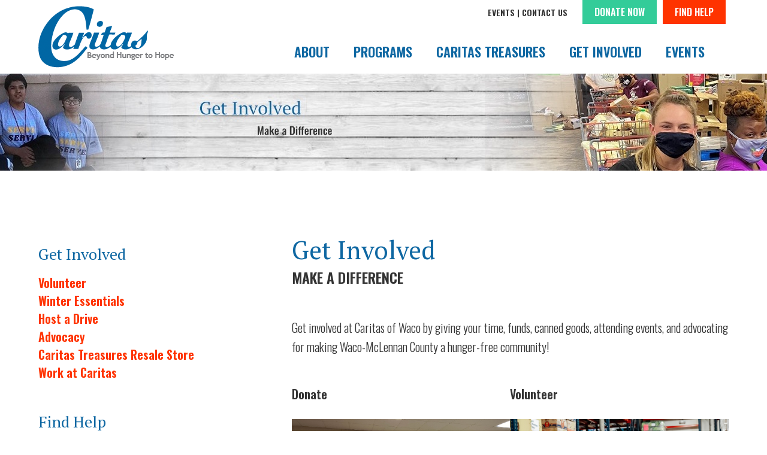

--- FILE ---
content_type: text/html; charset=UTF-8
request_url: https://www.caritas-waco.org/get-involved/
body_size: 35948
content:

<!DOCTYPE html PUBLIC "-//W3C//DTD XHTML 1.0 Transitional//EN" "http://www.w3.org/TR/xhtml1/DTD/xhtml1-transitional.dtd">
<html xmlns="http://www.w3.org/1999/xhtml" lang="en-US">

<head profile="http://gmpg.org/xfn/11">
<meta http-equiv="Content-Type" content="text/html; charset=UTF-8" />

<title>Get Involved |  Caritas of Waco</title>

<link rel="preconnect" href="https://fonts.gstatic.com">
<link href="https://fonts.googleapis.com/css2?family=Oswald:wght@300;600&family=PT+Serif:ital,wght@0,400;0,700;1,400&display=swap" rel="stylesheet">

<link rel="stylesheet" href="https://www.caritas-waco.org/wp-content/themes/caritas/style.css" type="text/css" media="screen" />

<link rel="pingback" href="https://www.caritas-waco.org/xmlrpc.php" />

<script src="https://ajax.googleapis.com/ajax/libs/jquery/1.11.3/jquery.min.js"></script>

<!-- FontAwesome -->
<link rel="stylesheet" href="https://cdnjs.cloudflare.com/ajax/libs/font-awesome/7.0.1/css/all.min.css" integrity="sha512-2SwdPD6INVrV/lHTZbO2nodKhrnDdJK9/kg2XD1r9uGqPo1cUbujc+IYdlYdEErWNu69gVcYgdxlmVmzTWnetw==" crossorigin="anonymous" referrerpolicy="no-referrer" />


<meta name="viewport" content="user-scalable=0, initial-scale=1.0">

<script type="text/javascript">
	$(function() {
		$("#menu-toggle").click( function() {
			//$("#franchise_content-1 input,#franchise_content-1 select").toggle();
			$("#menu-content").slideToggle();
		});
	});
</script>

<style>
	.wrapperSectionPic {width: 100%; background:#fff url("https://www.caritas-waco.org/wp-content/themes/caritas/images/sectionpic-get-involved.jpg") no-repeat top; height: 166px; min-height: 166px;}
	
	@media screen and (min-width: 0px) and (max-width: 768px) {

		.wrapperSectionPic {width: 100%; background-color: #33cc99; height: 50px; min-height: 50px; background-image: none; }

	}

	
</style>

<!-- Global site tag (gtag.js) - Google Analytics -->
<script async src="https://www.googletagmanager.com/gtag/js?id=UA-148351917-32"></script>
<script>
  window.dataLayer = window.dataLayer || [];
  function gtag(){dataLayer.push(arguments);}
  gtag('js', new Date());

  gtag('config', 'UA-148351917-32');
</script>

<script type="application/ld+json">
{ "@context" : "http://schema.org",
  "@type" : "Organization",
  "name" : "Caritas of Waco",
  "url" : "https://www.caritas-waco.org",
  "sameAs" : [ "https://www.facebook.com/caritasofwaco",
    "https://www.twitter.com/caritasofwaco",
    "http://www.instagram.com/caritasofwaco"]
}
</script>

	

<meta name='robots' content='max-image-preview:large' />
<link rel="alternate" type="application/rss+xml" title="Caritas of Waco &raquo; Feed" href="https://www.caritas-waco.org/feed/" />
<link rel="alternate" type="application/rss+xml" title="Caritas of Waco &raquo; Comments Feed" href="https://www.caritas-waco.org/comments/feed/" />
<script type="text/javascript">
window._wpemojiSettings = {"baseUrl":"https:\/\/s.w.org\/images\/core\/emoji\/14.0.0\/72x72\/","ext":".png","svgUrl":"https:\/\/s.w.org\/images\/core\/emoji\/14.0.0\/svg\/","svgExt":".svg","source":{"concatemoji":"https:\/\/www.caritas-waco.org\/wp-includes\/js\/wp-emoji-release.min.js?ver=6.2"}};
/*! This file is auto-generated */
!function(e,a,t){var n,r,o,i=a.createElement("canvas"),p=i.getContext&&i.getContext("2d");function s(e,t){p.clearRect(0,0,i.width,i.height),p.fillText(e,0,0);e=i.toDataURL();return p.clearRect(0,0,i.width,i.height),p.fillText(t,0,0),e===i.toDataURL()}function c(e){var t=a.createElement("script");t.src=e,t.defer=t.type="text/javascript",a.getElementsByTagName("head")[0].appendChild(t)}for(o=Array("flag","emoji"),t.supports={everything:!0,everythingExceptFlag:!0},r=0;r<o.length;r++)t.supports[o[r]]=function(e){if(p&&p.fillText)switch(p.textBaseline="top",p.font="600 32px Arial",e){case"flag":return s("\ud83c\udff3\ufe0f\u200d\u26a7\ufe0f","\ud83c\udff3\ufe0f\u200b\u26a7\ufe0f")?!1:!s("\ud83c\uddfa\ud83c\uddf3","\ud83c\uddfa\u200b\ud83c\uddf3")&&!s("\ud83c\udff4\udb40\udc67\udb40\udc62\udb40\udc65\udb40\udc6e\udb40\udc67\udb40\udc7f","\ud83c\udff4\u200b\udb40\udc67\u200b\udb40\udc62\u200b\udb40\udc65\u200b\udb40\udc6e\u200b\udb40\udc67\u200b\udb40\udc7f");case"emoji":return!s("\ud83e\udef1\ud83c\udffb\u200d\ud83e\udef2\ud83c\udfff","\ud83e\udef1\ud83c\udffb\u200b\ud83e\udef2\ud83c\udfff")}return!1}(o[r]),t.supports.everything=t.supports.everything&&t.supports[o[r]],"flag"!==o[r]&&(t.supports.everythingExceptFlag=t.supports.everythingExceptFlag&&t.supports[o[r]]);t.supports.everythingExceptFlag=t.supports.everythingExceptFlag&&!t.supports.flag,t.DOMReady=!1,t.readyCallback=function(){t.DOMReady=!0},t.supports.everything||(n=function(){t.readyCallback()},a.addEventListener?(a.addEventListener("DOMContentLoaded",n,!1),e.addEventListener("load",n,!1)):(e.attachEvent("onload",n),a.attachEvent("onreadystatechange",function(){"complete"===a.readyState&&t.readyCallback()})),(e=t.source||{}).concatemoji?c(e.concatemoji):e.wpemoji&&e.twemoji&&(c(e.twemoji),c(e.wpemoji)))}(window,document,window._wpemojiSettings);
</script>
<style type="text/css">
img.wp-smiley,
img.emoji {
	display: inline !important;
	border: none !important;
	box-shadow: none !important;
	height: 1em !important;
	width: 1em !important;
	margin: 0 0.07em !important;
	vertical-align: -0.1em !important;
	background: none !important;
	padding: 0 !important;
}
</style>
	<link rel='stylesheet' id='wp-block-library-css' href='https://www.caritas-waco.org/wp-includes/css/dist/block-library/style.min.css?ver=6.2' type='text/css' media='all' />
<link rel='stylesheet' id='classic-theme-styles-css' href='https://www.caritas-waco.org/wp-includes/css/classic-themes.min.css?ver=6.2' type='text/css' media='all' />
<style id='global-styles-inline-css' type='text/css'>
body{--wp--preset--color--black: #000000;--wp--preset--color--cyan-bluish-gray: #abb8c3;--wp--preset--color--white: #ffffff;--wp--preset--color--pale-pink: #f78da7;--wp--preset--color--vivid-red: #cf2e2e;--wp--preset--color--luminous-vivid-orange: #ff6900;--wp--preset--color--luminous-vivid-amber: #fcb900;--wp--preset--color--light-green-cyan: #7bdcb5;--wp--preset--color--vivid-green-cyan: #00d084;--wp--preset--color--pale-cyan-blue: #8ed1fc;--wp--preset--color--vivid-cyan-blue: #0693e3;--wp--preset--color--vivid-purple: #9b51e0;--wp--preset--gradient--vivid-cyan-blue-to-vivid-purple: linear-gradient(135deg,rgba(6,147,227,1) 0%,rgb(155,81,224) 100%);--wp--preset--gradient--light-green-cyan-to-vivid-green-cyan: linear-gradient(135deg,rgb(122,220,180) 0%,rgb(0,208,130) 100%);--wp--preset--gradient--luminous-vivid-amber-to-luminous-vivid-orange: linear-gradient(135deg,rgba(252,185,0,1) 0%,rgba(255,105,0,1) 100%);--wp--preset--gradient--luminous-vivid-orange-to-vivid-red: linear-gradient(135deg,rgba(255,105,0,1) 0%,rgb(207,46,46) 100%);--wp--preset--gradient--very-light-gray-to-cyan-bluish-gray: linear-gradient(135deg,rgb(238,238,238) 0%,rgb(169,184,195) 100%);--wp--preset--gradient--cool-to-warm-spectrum: linear-gradient(135deg,rgb(74,234,220) 0%,rgb(151,120,209) 20%,rgb(207,42,186) 40%,rgb(238,44,130) 60%,rgb(251,105,98) 80%,rgb(254,248,76) 100%);--wp--preset--gradient--blush-light-purple: linear-gradient(135deg,rgb(255,206,236) 0%,rgb(152,150,240) 100%);--wp--preset--gradient--blush-bordeaux: linear-gradient(135deg,rgb(254,205,165) 0%,rgb(254,45,45) 50%,rgb(107,0,62) 100%);--wp--preset--gradient--luminous-dusk: linear-gradient(135deg,rgb(255,203,112) 0%,rgb(199,81,192) 50%,rgb(65,88,208) 100%);--wp--preset--gradient--pale-ocean: linear-gradient(135deg,rgb(255,245,203) 0%,rgb(182,227,212) 50%,rgb(51,167,181) 100%);--wp--preset--gradient--electric-grass: linear-gradient(135deg,rgb(202,248,128) 0%,rgb(113,206,126) 100%);--wp--preset--gradient--midnight: linear-gradient(135deg,rgb(2,3,129) 0%,rgb(40,116,252) 100%);--wp--preset--duotone--dark-grayscale: url('#wp-duotone-dark-grayscale');--wp--preset--duotone--grayscale: url('#wp-duotone-grayscale');--wp--preset--duotone--purple-yellow: url('#wp-duotone-purple-yellow');--wp--preset--duotone--blue-red: url('#wp-duotone-blue-red');--wp--preset--duotone--midnight: url('#wp-duotone-midnight');--wp--preset--duotone--magenta-yellow: url('#wp-duotone-magenta-yellow');--wp--preset--duotone--purple-green: url('#wp-duotone-purple-green');--wp--preset--duotone--blue-orange: url('#wp-duotone-blue-orange');--wp--preset--font-size--small: 13px;--wp--preset--font-size--medium: 20px;--wp--preset--font-size--large: 36px;--wp--preset--font-size--x-large: 42px;--wp--preset--spacing--20: 0.44rem;--wp--preset--spacing--30: 0.67rem;--wp--preset--spacing--40: 1rem;--wp--preset--spacing--50: 1.5rem;--wp--preset--spacing--60: 2.25rem;--wp--preset--spacing--70: 3.38rem;--wp--preset--spacing--80: 5.06rem;--wp--preset--shadow--natural: 6px 6px 9px rgba(0, 0, 0, 0.2);--wp--preset--shadow--deep: 12px 12px 50px rgba(0, 0, 0, 0.4);--wp--preset--shadow--sharp: 6px 6px 0px rgba(0, 0, 0, 0.2);--wp--preset--shadow--outlined: 6px 6px 0px -3px rgba(255, 255, 255, 1), 6px 6px rgba(0, 0, 0, 1);--wp--preset--shadow--crisp: 6px 6px 0px rgba(0, 0, 0, 1);}:where(.is-layout-flex){gap: 0.5em;}body .is-layout-flow > .alignleft{float: left;margin-inline-start: 0;margin-inline-end: 2em;}body .is-layout-flow > .alignright{float: right;margin-inline-start: 2em;margin-inline-end: 0;}body .is-layout-flow > .aligncenter{margin-left: auto !important;margin-right: auto !important;}body .is-layout-constrained > .alignleft{float: left;margin-inline-start: 0;margin-inline-end: 2em;}body .is-layout-constrained > .alignright{float: right;margin-inline-start: 2em;margin-inline-end: 0;}body .is-layout-constrained > .aligncenter{margin-left: auto !important;margin-right: auto !important;}body .is-layout-constrained > :where(:not(.alignleft):not(.alignright):not(.alignfull)){max-width: var(--wp--style--global--content-size);margin-left: auto !important;margin-right: auto !important;}body .is-layout-constrained > .alignwide{max-width: var(--wp--style--global--wide-size);}body .is-layout-flex{display: flex;}body .is-layout-flex{flex-wrap: wrap;align-items: center;}body .is-layout-flex > *{margin: 0;}:where(.wp-block-columns.is-layout-flex){gap: 2em;}.has-black-color{color: var(--wp--preset--color--black) !important;}.has-cyan-bluish-gray-color{color: var(--wp--preset--color--cyan-bluish-gray) !important;}.has-white-color{color: var(--wp--preset--color--white) !important;}.has-pale-pink-color{color: var(--wp--preset--color--pale-pink) !important;}.has-vivid-red-color{color: var(--wp--preset--color--vivid-red) !important;}.has-luminous-vivid-orange-color{color: var(--wp--preset--color--luminous-vivid-orange) !important;}.has-luminous-vivid-amber-color{color: var(--wp--preset--color--luminous-vivid-amber) !important;}.has-light-green-cyan-color{color: var(--wp--preset--color--light-green-cyan) !important;}.has-vivid-green-cyan-color{color: var(--wp--preset--color--vivid-green-cyan) !important;}.has-pale-cyan-blue-color{color: var(--wp--preset--color--pale-cyan-blue) !important;}.has-vivid-cyan-blue-color{color: var(--wp--preset--color--vivid-cyan-blue) !important;}.has-vivid-purple-color{color: var(--wp--preset--color--vivid-purple) !important;}.has-black-background-color{background-color: var(--wp--preset--color--black) !important;}.has-cyan-bluish-gray-background-color{background-color: var(--wp--preset--color--cyan-bluish-gray) !important;}.has-white-background-color{background-color: var(--wp--preset--color--white) !important;}.has-pale-pink-background-color{background-color: var(--wp--preset--color--pale-pink) !important;}.has-vivid-red-background-color{background-color: var(--wp--preset--color--vivid-red) !important;}.has-luminous-vivid-orange-background-color{background-color: var(--wp--preset--color--luminous-vivid-orange) !important;}.has-luminous-vivid-amber-background-color{background-color: var(--wp--preset--color--luminous-vivid-amber) !important;}.has-light-green-cyan-background-color{background-color: var(--wp--preset--color--light-green-cyan) !important;}.has-vivid-green-cyan-background-color{background-color: var(--wp--preset--color--vivid-green-cyan) !important;}.has-pale-cyan-blue-background-color{background-color: var(--wp--preset--color--pale-cyan-blue) !important;}.has-vivid-cyan-blue-background-color{background-color: var(--wp--preset--color--vivid-cyan-blue) !important;}.has-vivid-purple-background-color{background-color: var(--wp--preset--color--vivid-purple) !important;}.has-black-border-color{border-color: var(--wp--preset--color--black) !important;}.has-cyan-bluish-gray-border-color{border-color: var(--wp--preset--color--cyan-bluish-gray) !important;}.has-white-border-color{border-color: var(--wp--preset--color--white) !important;}.has-pale-pink-border-color{border-color: var(--wp--preset--color--pale-pink) !important;}.has-vivid-red-border-color{border-color: var(--wp--preset--color--vivid-red) !important;}.has-luminous-vivid-orange-border-color{border-color: var(--wp--preset--color--luminous-vivid-orange) !important;}.has-luminous-vivid-amber-border-color{border-color: var(--wp--preset--color--luminous-vivid-amber) !important;}.has-light-green-cyan-border-color{border-color: var(--wp--preset--color--light-green-cyan) !important;}.has-vivid-green-cyan-border-color{border-color: var(--wp--preset--color--vivid-green-cyan) !important;}.has-pale-cyan-blue-border-color{border-color: var(--wp--preset--color--pale-cyan-blue) !important;}.has-vivid-cyan-blue-border-color{border-color: var(--wp--preset--color--vivid-cyan-blue) !important;}.has-vivid-purple-border-color{border-color: var(--wp--preset--color--vivid-purple) !important;}.has-vivid-cyan-blue-to-vivid-purple-gradient-background{background: var(--wp--preset--gradient--vivid-cyan-blue-to-vivid-purple) !important;}.has-light-green-cyan-to-vivid-green-cyan-gradient-background{background: var(--wp--preset--gradient--light-green-cyan-to-vivid-green-cyan) !important;}.has-luminous-vivid-amber-to-luminous-vivid-orange-gradient-background{background: var(--wp--preset--gradient--luminous-vivid-amber-to-luminous-vivid-orange) !important;}.has-luminous-vivid-orange-to-vivid-red-gradient-background{background: var(--wp--preset--gradient--luminous-vivid-orange-to-vivid-red) !important;}.has-very-light-gray-to-cyan-bluish-gray-gradient-background{background: var(--wp--preset--gradient--very-light-gray-to-cyan-bluish-gray) !important;}.has-cool-to-warm-spectrum-gradient-background{background: var(--wp--preset--gradient--cool-to-warm-spectrum) !important;}.has-blush-light-purple-gradient-background{background: var(--wp--preset--gradient--blush-light-purple) !important;}.has-blush-bordeaux-gradient-background{background: var(--wp--preset--gradient--blush-bordeaux) !important;}.has-luminous-dusk-gradient-background{background: var(--wp--preset--gradient--luminous-dusk) !important;}.has-pale-ocean-gradient-background{background: var(--wp--preset--gradient--pale-ocean) !important;}.has-electric-grass-gradient-background{background: var(--wp--preset--gradient--electric-grass) !important;}.has-midnight-gradient-background{background: var(--wp--preset--gradient--midnight) !important;}.has-small-font-size{font-size: var(--wp--preset--font-size--small) !important;}.has-medium-font-size{font-size: var(--wp--preset--font-size--medium) !important;}.has-large-font-size{font-size: var(--wp--preset--font-size--large) !important;}.has-x-large-font-size{font-size: var(--wp--preset--font-size--x-large) !important;}
.wp-block-navigation a:where(:not(.wp-element-button)){color: inherit;}
:where(.wp-block-columns.is-layout-flex){gap: 2em;}
.wp-block-pullquote{font-size: 1.5em;line-height: 1.6;}
</style>
<link rel='stylesheet' id='rs-plugin-settings-css' href='https://www.caritas-waco.org/wp-content/plugins/revslider/public/assets/css/rs6.css?ver=6.3.9' type='text/css' media='all' />
<style id='rs-plugin-settings-inline-css' type='text/css'>
#rs-demo-id {}
</style>
<script type='text/javascript' src='https://www.caritas-waco.org/wp-includes/js/jquery/jquery.min.js?ver=3.6.3' id='jquery-core-js'></script>
<script type='text/javascript' src='https://www.caritas-waco.org/wp-includes/js/jquery/jquery-migrate.min.js?ver=3.4.0' id='jquery-migrate-js'></script>
<script type='text/javascript' src='https://www.caritas-waco.org/wp-content/plugins/revslider/public/assets/js/rbtools.min.js?ver=6.3.9' id='tp-tools-js'></script>
<script type='text/javascript' src='https://www.caritas-waco.org/wp-content/plugins/revslider/public/assets/js/rs6.min.js?ver=6.3.9' id='revmin-js'></script>
<link rel="https://api.w.org/" href="https://www.caritas-waco.org/wp-json/" /><link rel="alternate" type="application/json" href="https://www.caritas-waco.org/wp-json/wp/v2/pages/15" /><link rel="EditURI" type="application/rsd+xml" title="RSD" href="https://www.caritas-waco.org/xmlrpc.php?rsd" />
<link rel="wlwmanifest" type="application/wlwmanifest+xml" href="https://www.caritas-waco.org/wp-includes/wlwmanifest.xml" />
<meta name="generator" content="WordPress 6.2" />
<link rel="canonical" href="https://www.caritas-waco.org/get-involved/" />
<link rel='shortlink' href='https://www.caritas-waco.org/?p=15' />
<link rel="alternate" type="application/json+oembed" href="https://www.caritas-waco.org/wp-json/oembed/1.0/embed?url=https%3A%2F%2Fwww.caritas-waco.org%2Fget-involved%2F" />
<link rel="alternate" type="text/xml+oembed" href="https://www.caritas-waco.org/wp-json/oembed/1.0/embed?url=https%3A%2F%2Fwww.caritas-waco.org%2Fget-involved%2F&#038;format=xml" />
<style type="text/css">.recentcomments a{display:inline !important;padding:0 !important;margin:0 !important;}</style><meta name="generator" content="Powered by Slider Revolution 6.3.9 - responsive, Mobile-Friendly Slider Plugin for WordPress with comfortable drag and drop interface." />
<script type="text/javascript">function setREVStartSize(e){
			//window.requestAnimationFrame(function() {				 
				window.RSIW = window.RSIW===undefined ? window.innerWidth : window.RSIW;	
				window.RSIH = window.RSIH===undefined ? window.innerHeight : window.RSIH;	
				try {								
					var pw = document.getElementById(e.c).parentNode.offsetWidth,
						newh;
					pw = pw===0 || isNaN(pw) ? window.RSIW : pw;
					e.tabw = e.tabw===undefined ? 0 : parseInt(e.tabw);
					e.thumbw = e.thumbw===undefined ? 0 : parseInt(e.thumbw);
					e.tabh = e.tabh===undefined ? 0 : parseInt(e.tabh);
					e.thumbh = e.thumbh===undefined ? 0 : parseInt(e.thumbh);
					e.tabhide = e.tabhide===undefined ? 0 : parseInt(e.tabhide);
					e.thumbhide = e.thumbhide===undefined ? 0 : parseInt(e.thumbhide);
					e.mh = e.mh===undefined || e.mh=="" || e.mh==="auto" ? 0 : parseInt(e.mh,0);		
					if(e.layout==="fullscreen" || e.l==="fullscreen") 						
						newh = Math.max(e.mh,window.RSIH);					
					else{					
						e.gw = Array.isArray(e.gw) ? e.gw : [e.gw];
						for (var i in e.rl) if (e.gw[i]===undefined || e.gw[i]===0) e.gw[i] = e.gw[i-1];					
						e.gh = e.el===undefined || e.el==="" || (Array.isArray(e.el) && e.el.length==0)? e.gh : e.el;
						e.gh = Array.isArray(e.gh) ? e.gh : [e.gh];
						for (var i in e.rl) if (e.gh[i]===undefined || e.gh[i]===0) e.gh[i] = e.gh[i-1];
											
						var nl = new Array(e.rl.length),
							ix = 0,						
							sl;					
						e.tabw = e.tabhide>=pw ? 0 : e.tabw;
						e.thumbw = e.thumbhide>=pw ? 0 : e.thumbw;
						e.tabh = e.tabhide>=pw ? 0 : e.tabh;
						e.thumbh = e.thumbhide>=pw ? 0 : e.thumbh;					
						for (var i in e.rl) nl[i] = e.rl[i]<window.RSIW ? 0 : e.rl[i];
						sl = nl[0];									
						for (var i in nl) if (sl>nl[i] && nl[i]>0) { sl = nl[i]; ix=i;}															
						var m = pw>(e.gw[ix]+e.tabw+e.thumbw) ? 1 : (pw-(e.tabw+e.thumbw)) / (e.gw[ix]);					
						newh =  (e.gh[ix] * m) + (e.tabh + e.thumbh);
					}				
					if(window.rs_init_css===undefined) window.rs_init_css = document.head.appendChild(document.createElement("style"));					
					document.getElementById(e.c).height = newh+"px";
					window.rs_init_css.innerHTML += "#"+e.c+"_wrapper { height: "+newh+"px }";				
				} catch(e){
					console.log("Failure at Presize of Slider:" + e)
				}					   
			//});
		  };</script>
		<style type="text/css" id="wp-custom-css">
			https://www.caritas-waco.org/programs/emergency-services/?customize_changeset_uuid=58c56dff-6f7f-44f8-afa8-c40f3c171d76&customize_theme=caritas&customize_messenger_channel=preview-0		</style>
		
</head>
<body class="page-template-default page page-id-15 page-parent">


<div class="wrapperHeader">
	<div class="headerLogo"><a href="https://www.caritas-waco.org"><img src="https://www.caritas-waco.org/wp-content/themes/caritas/images/header-logo.png" border="0"></a></div>
	<div class="headerRight">
		<div class="mobilenav" id="menu-toggle"><i class="fa-solid fa-bars"></i></div>
		<div class="navHeader">
			<div class="headerSlogan">Caritas of Waco Has Been Combating Local Poverty and Hunger Since 1967 </div>
			<div class="headernav">
				<div class="actionnav"><a href="https://www.caritas-waco.org/donate"><button class="actionbutton buttonGreen">Donate Now</button></a><a href="https://www.caritas-waco.org/programs/emergency-services"><button class="actionbutton buttonRed">Find Help</button></a></div>
				<div class="headerlinks"><a href="https://twitter.com/caritasofwaco?lang=en" target="new" style="color: #0e67a2;"><i class="fab fa-twitter" style="font-size: 24px;"></i></a> <a href="https://www.facebook.com/caritasofwaco" target="new" style="color: #0e67a2;"><i class="fab fa-facebook" style="font-size: 24px;"></i></a> <a href="https://www.instagram.com/caritasofwaco/" target="new"  style="color: #0e67a2;"><i class="fab fa-instagram" style="font-size: 24px; margin: 0 40px 0 10px;"></i></a><a href="https://www.caritas-waco.org/events" class="blackLink">Events</a> | <a href="https://www.caritas-waco.org/contact-us" class="blackLink">Contact Us</a></div>
				<br class="clear" />
			</div>
			<br class="clear" />
		</div>
		<div class="navPrimary">
			<ul id="dropmenu">
				<li class="top">
					<a href="https://www.caritas-waco.org/about" class="about">About</a>
									
					<ul>
						<li class="page_item page-item-89"><a href="https://www.caritas-waco.org/about/board-of-directors/">Board of Directors</a></li>
<li class="page_item page-item-23"><a href="https://www.caritas-waco.org/about/leadership-team/">Leadership Team</a></li>
<li class="page_item page-item-300"><a href="https://www.caritas-waco.org/about/newsletter/" target="_blank">Newsletter</a></li>
<li class="page_item page-item-26"><a href="https://www.caritas-waco.org/about/frequently-asked-questions/">Frequently Asked Questions</a></li>
<li class="page_item page-item-9"><a href="https://www.caritas-waco.org/about/contact-us/">Contact Us</a></li>
					</ul>
									
				</li>
				<li class="top">
					<a href="https://www.caritas-waco.org/programs" class="programs">Programs</a>
									
					<ul>
						<li class="page_item page-item-815"><a href="https://www.caritas-waco.org/programs/food-assistance/">Food Assistance</a></li>
<li class="page_item page-item-1848"><a href="https://www.caritas-waco.org/programs/community-support/">Community Support</a></li>
<li class="page_item page-item-47 page_item_has_children"><a href="https://www.caritas-waco.org/programs/veterans-case-management/">Veterans Case Management</a>
<ul class='children'>
	<li class="page_item page-item-1759"><a href="https://www.caritas-waco.org/programs/veterans-case-management/veterans-case-management-application/">Veterans Case Management Application</a></li>
</ul>
</li>
<li class="page_item page-item-43"><a href="https://www.caritas-waco.org/programs/gifts-in-kind/">Gifts-In-Kind Distribution</a></li>
					</ul>
								
				</li>
				<li class="top">
					<a href="https://www.caritas-waco.org/get-involved/caritas-treasures/" class="treasures">Caritas Treasures</a>
									
					<ul>
											</ul>
								
				</li>
				<li class="top">
					<a href="https://www.caritas-waco.org/get-involved" class="involved">Get Involved</a>
									
					<ul>
						<li class="page_item page-item-32"><a href="https://www.caritas-waco.org/get-involved/volunteer/">Volunteer</a></li>
<li class="page_item page-item-1591"><a href="https://www.caritas-waco.org/get-involved/winter-essentials/">Winter Essentials</a></li>
<li class="page_item page-item-1940"><a href="https://www.caritas-waco.org/get-involved/host-a-drive/">Host a Drive</a></li>
<li class="page_item page-item-30"><a href="https://www.caritas-waco.org/get-involved/advocacy/">Advocacy</a></li>
<li class="page_item page-item-13"><a href="https://www.caritas-waco.org/get-involved/caritas-treasures/">Caritas Treasures Resale Store</a></li>
<li class="page_item page-item-1444"><a href="https://www.caritas-waco.org/get-involved/careers/" target="_blank">Work at Caritas</a></li>
					</ul>
				
				</li>
				<li class="top">
					<a href="https://www.caritas-waco.org/events" class="involved">Events</a>
									
					<ul>
						<li class="page_item page-item-2052"><a href="https://www.caritas-waco.org/events/mahjong/">Mahjong Social</a></li>
<li class="page_item page-item-1418"><a href="https://www.caritas-waco.org/events/feast-of-caring/">Feast of Caring</a></li>
<li class="page_item page-item-1301"><a href="https://www.caritas-waco.org/events/fan-club/">Fan Club</a></li>
<li class="page_item page-item-1030"><a href="https://www.caritas-waco.org/events/foodforfamilies/">Food for Families</a></li>
					</ul> 
									
				</li>
			</ul>
		</div>
	</div>
	<br class="clear" />
</div>

<div id="menu-content"  class="menu-content">
	<ul>
		
		<li class="top"><a href="https://www.caritas-waco.org/about/">About</a>
		</li>
		<li class="top"><a href="https://www.caritas-waco.org/programs/">Programs</a>
		</li>
		<li><a href="https://www.caritas-waco.org/get-involved/caritas-treasures/">Caritas Treasures</a>
		</li>
		<li><a href="https://www.caritas-waco.org/get-involved/">Get Involved</a>
		</li>
		<li><a href="https://www.caritas-waco.org/donate/">Donate Now</a>
		</li>
		<li><a href="https://www.caritas-waco.org/programs/emergency-services/">Find Help</a>
		</li>
		<li><a href="https://www.caritas-waco.org/events/">Events</a>
		</li>
		<li><a href="https://www.caritas-waco.org/contact-us/">Contact Us</a>
		</li>
	</ul>
</div>

<div class="wrapperSectionPic"></div>



		

<div class="wrapperPage">

	<div class="containerSidebar">
		
<div class="leftnav_title blue">Get Involved</div>
<div class="leftnav">
	

	<ul>
	   <li class="page_item page-item-32"><a href="https://www.caritas-waco.org/get-involved/volunteer/">Volunteer</a></li>
<li class="page_item page-item-1591"><a href="https://www.caritas-waco.org/get-involved/winter-essentials/">Winter Essentials</a></li>
<li class="page_item page-item-1940"><a href="https://www.caritas-waco.org/get-involved/host-a-drive/">Host a Drive</a></li>
<li class="page_item page-item-30"><a href="https://www.caritas-waco.org/get-involved/advocacy/">Advocacy</a></li>
<li class="page_item page-item-13"><a href="https://www.caritas-waco.org/get-involved/caritas-treasures/">Caritas Treasures Resale Store</a></li>
<li class="page_item page-item-1444"><a href="https://www.caritas-waco.org/get-involved/careers/" target="_blank">Work at Caritas</a></li>
	</ul>

</div>

<div class="leftnav_title blue" style="margin: 50px 0 0 0;">Find Help</div>
<div class="leftnav">
Caritas helps families, individuals, and veterans in need through emergency services and case management programs. 
	<div style="margin: 20px 0;"><a href="https://www.caritas-waco.org/emergency-services"><button class="actionbutton buttonGreen">Find Help</button></a></div>
</div>

<div class="leftnav_title blue" style="margin: 50px 0 0 0;">Make A Donation</div>
<div class="leftnav">
Caritas is able to provide hope to those in need, due to the generosity of community partners and donors like you. Before the pandemic, 26% of Waco families were living in poverty and unable to meet basic needs. Now, during this unprecedented time, more families than ever before, are needing assistance. Your support helps us provide people with not only hope, but food and other emergency services, and the case management resources needed to help them begin their journey out of poverty. Thank you for donating today to support our mission.</br>
To make a donation by mail, please send a check or money order made payable to Caritas of Waco to: 300 South 15th Street, Waco, TX 76701.
	<div style="margin: 20px 0;"><a href="https://www.caritas-waco.org/donate"><button class="actionbutton buttonGreen">Donate Now</button></a></div>
</div>	</div>
	<div></div>
	<div class="containerContent">
					<h1 class="pagetitle blue">Get Involved</h1>
			<h3 class="subtitle">MAKE A DIFFERENCE</h3>
			<div class="content">
<p>Get involved at Caritas of Waco by giving your time, funds, canned goods, attending events, and advocating for making Waco-McLennan County a hunger-free community!</p>



<div class="wp-block-columns is-layout-flex wp-container-7">
<div class="wp-block-column is-layout-flow">
<h4 class="wp-block-heading">Donate</h4>



<figure class="wp-block-image size-full"><img decoding="async" width="1024" height="768" src="https://www.caritas-waco.org/wp-content/uploads/2025/09/91.png" alt="" class="wp-image-1935"/></figure>



<p>We rely on contributions from the community to support our services and programs. </p>



<p>Make a one-time gift, a sustaining gift, or a gift in honor or in memory of a loved one.  </p>



<p>Head to our Donate page to learn more about giving financially to Caritas.</p>



<div class="wp-block-buttons is-content-justification-center is-layout-flex wp-container-1">
<div class="wp-block-button"><a class="wp-block-button__link wp-element-button" href="https://www.caritas-waco.org/donate/"><strong>DONATE</strong></a></div>
</div>



<h4 class="wp-block-heading">Host a Drive</h4>



<figure class="wp-block-image size-full"><img decoding="async" loading="lazy" width="1024" height="768" src="https://www.caritas-waco.org/wp-content/uploads/2025/09/51.png" alt="" class="wp-image-1936"/></figure>



<p>Host a canned food drive at your business, school, church, or with your church group. Whether you’re clearing non-expired canned goods out of your kitchen pantry, or your business has pallets of fresh produce, we welcome healthy food donations of any quantity anytime. </p>



<p>Head to the link below to learn more about hosting a food drive and the most needed items.</p>



<p>Deliver items to our loading dock located at Mary and S. 15<sup>th</sup> St, Monday through Friday 8:30 AM-3:30 PM. Caritas will pick up large donations by appointment. Please call 254-749-7706. We are also in need of diapers (all sizes), wipes, and baby lotions.</p>



<p><strong>Preferred pantry items:</strong></p>



<ul>
<li>Diapers (all sizes)</li>



<li>Canned tuna and chicken (pop-top preferred)</li>



<li>Canned soup (pop-top preferred)</li>



<li>Microwaveable soups</li>



<li>Canned fruits and vegetables</li>



<li>Peanut butter</li>



<li>Pasta</li>



<li>Cereal</li>



<li>Dried rice</li>



<li>Dried beans</li>
</ul>



<div class="wp-block-buttons is-content-justification-center is-layout-flex wp-container-2">
<div class="wp-block-button"><a class="wp-block-button__link wp-element-button"><strong>HOST A DRIVE</strong></a></div>
</div>
</div>



<div class="wp-block-column is-layout-flow">
<h4 class="wp-block-heading">Volunteer</h4>



<figure class="wp-block-image size-full"><img decoding="async" loading="lazy" width="1024" height="768" src="https://www.caritas-waco.org/wp-content/uploads/2025/09/71.png" alt="" class="wp-image-1938"/></figure>



<p>Volunteers make the mission of Caritas possible. Sign up today to make an impact in the lives of thousands of Community Neighbors.</p>



<p>Head to our Volunteer page to learn more about individual and group volunteer opportunities with Caritas.</p>



<div class="wp-block-buttons is-content-justification-center is-layout-flex wp-container-4">
<div class="wp-block-button"><a class="wp-block-button__link has-text-align-center wp-element-button" href="https://www.caritas-waco.org/get-involved/volunteer/"><strong>VOLUNTEER</strong></a></div>
</div>



<div style="height:2px" aria-hidden="true" class="wp-block-spacer"></div>



<h4 class="wp-block-heading">Advocate</h4>



<figure class="wp-block-image size-full"><img decoding="async" loading="lazy" width="1024" height="768" src="https://www.caritas-waco.org/wp-content/uploads/2025/09/81.png" alt="" class="wp-image-1937"/></figure>



<p>Join us in advocating for policies that protect individuals and families from hunger. Raise your voice and let your elected officials know that you support hunger-relief programs. </p>



<p>Learn more at the Advocacy page linked below.</p>



<div class="wp-block-buttons is-content-justification-center is-layout-flex wp-container-5">
<div class="wp-block-button"><a class="wp-block-button__link has-text-align-center wp-element-button" href="https://www.caritas-waco.org/get-involved/advocacy/"><strong>ADVOCACY</strong></a></div>
</div>
</div>
</div>



<h3 class="wp-block-heading"><strong>Why Get Involved?</strong></h3>



<ul>
<li><strong>Why does it matter if someone who is hungry eats? How does it impact them and our community?</strong><br>Without access to healthy food and healthy eating habits, it’s hard to lead a productive life. Our efforts today prevent health issues that shorten lives and strain community resources.</li>



<li><strong>Why does it matter if someone who’s facing poverty has access to a stable job at a living wage?</strong><br>Without stable income or sufficient savings, families get derailed by unexpected expenses, develop credit issues, and fall prey to predatory lenders. By investing in our residents’ financial stability today, we’re affecting our community for generations.</li>



<li><strong>Why does it matter if someone is facing the tough decision to feed their kids or pay the electric bill?</strong><br>Before families can think about the future, they must be able to meet their basic needs. When people thrive, our community thrives.</li>
</ul>
</div>

			</div>

</div>





<div class="wrapperTestimonials">
	<h1 class="white">Making A Difference Together</h1>

	
	
	<div class="contentTestimonial">"Supporting Caritas means supporting our neighbors, collectively fighting to end poverty and hunger in our community while simultaneously ensuring others have access to basic healthcare and job opportunities."<p>Carole Fergusson, Caritas Board Member</p></div>
		
</div>

<div class="wrapperFooter">
	<div class="footerCopyright">Copyright &copy; Caritas of Waco.  All rights reserved.<div class="footerLinks"><a href="" class="whiteLink">Legal Terms of Use</a><a href="" class="whiteLink">Privacy Policy</a><a href="/equal-opportunity-employer" class="whiteLink">Equal Opportunity Employer</a><a href="/donate" class="whiteLink">Make A Donation</a><a href="/about/newsletter" class="whiteLink">Newsletter</a></div></div>
	<div class="footerContact">300 South 15th St.,  Waco, Texas  76701<br/>(254) 753-4593</div>
	<br class="clear" />
</div>

<!--<div style="margin: 0; padding: 0 0 50px 0; width: 100%; background-color: #999; text-align: center;"><img src="https://www.caritas-waco.org/wp-content/themes/caritas/images/footer-pantrylogo.png" border="0"></div>-->

<style id='core-block-supports-inline-css' type='text/css'>
.wp-container-7.wp-container-7{flex-wrap:nowrap;}.wp-container-1.wp-container-1,.wp-container-2.wp-container-2,.wp-container-4.wp-container-4,.wp-container-5.wp-container-5{justify-content:center;}
</style>
<script type='text/javascript' src='https://www.caritas-waco.org/wp-includes/js/comment-reply.min.js?ver=6.2' id='comment-reply-js'></script>
		
</body>
</html>


--- FILE ---
content_type: text/css
request_url: https://www.caritas-waco.org/wp-content/themes/caritas/style.css
body_size: 14470
content:
/*
Theme Name: Caritas of Waco
Theme URI: http://www.caritas-waco.org/
Description: A custom theme developed by Internet Imagineering for use on www.caritas-waco.org.
Version: 1.0
Author URI: http://www.internetimagineering.com/
Tags: fixed width, two columns
*/

body {
	background-color: #fff;
	margin: 0px 0px; 
	padding: 0px;
	font-family: 'Oswald', arial, trebuchet ms, arial, verdana, sans-serif;
	color: #333;
	font-size: 14px;
}

.clear { clear: both;}

/* FONTS */
/* font-family: 'Oswald', sans-serif;
/* font-family: 'PT Serif', serif;

/* GLOBAL - MOBILE */

	.m-header-navigation {display: none;}
	.m-search {display: none;}
	
	.menu-content {width: 90%; display: none; position: absolute; z-index: 999999999999; background-color: #155883; padding: 20px 5% 30px 5%; margin: 0px 0 0 0;top: 125px;}
	.menu-content ul {list-style-type: none; width: 100%; margin: 0; padding: 0;}
	.menu-content ul li {color: #fff; margin: 10px 0; padding: 0; font-size: 16px; text-transform: uppercase; font-weight: bold;}
	.menu-content ul li a {color: #fff; text-decoration: none;}
	.menu-content ul li a:hover {color: #f00; text-decoration: none;}
	
	.menu-content ul ul {list-style-type: disc; width: 100%; margin: 10px 0; padding: 0;}
	.menu-content ul ul li {color: #ccc; margin: 5px 20px; padding: 0; font-size: 14px; text-transform: initial;}
	.menu-content ul ul li a {color: #ccc; text-decoration: none;}
	.menu-content ul ul li a:hover {color: #f00; text-decoration: none;}

/* HEADINGS */

	h1 {font-size: 42px; font-family: 'PT Serif', times new roman, serif; font-weight: normal; margin: 0 0 20px 0; padding: 0;}
	h2 {font-size: 34px; font-family: 'PT Serif', times new roman, serif; font-weight: normal; margin: 10px 0 0px 0; padding: 0;}
	
	h1.pagetitle {font-size: 42px; font-family: 'PT Serif', times new roman, serif; font-weight: normal; margin: 0; padding: 0;}
	h1.bigNumber {font-size: 72px; font-family: 'PT Serif', times new roman, serif; font-weight: normal; margin: 0; padding: 0; color: #0e67a2;}
	h3.subtitle {font-size: 24px; font-weight: bold; margin: 0px 0; padding: 0; text-transform: uppercase;}
	
	h5.subtitle {font-size: 18px; font-weight: bold; margin: 0px 0; padding: 0; text-transform: uppercase;}
	h5.fronttitle {font-size: 24px; font-weight: bold; margin: 0; padding: 0; min-height: 100px;}
	
	.content h3 {font-size: 28px; font-family: 'PT Serif', times new roman, serif; font-weight: normal; margin: 0; padding: 0; font-style: italic; color: #0e67a2;}

/* COLORS */

	.blue {color: #0e67a2 !important;}
	.white {color: #fff !important;}
	.red {color: #ff3300 !important;}

/* LINKS */

	a.blackLink {color: #333; text-decoration: none;}
	a:visited.blackLink {color: #333; text-decoration: none;}
	a:hover.blackLink {color: #0e67a2; text-decoration: none;}
	
	a.whiteLink {color: #fff; text-decoration: none;}
	a:visited.whiteLink {color: #fff; text-decoration: none;}
	a:hover.whiteLink {color: #000; text-decoration: none;}
	
	a.blueLink {color: #0e67a2; text-decoration: none;}
	a:visited.blueLink {color: #0e67a2; text-decoration: none;}
	a:hover.blueLink {color: #000; text-decoration: none;}
	
/* BUTTONS */

	button.buttonGreen {background-color: #33cc99; padding: 8px 20px; border: 0px; color: #fff; cursor: pointer;}
	button:hover.buttonGreen {background-color: #004500;}
	
	button.buttonRed {background-color: #ff3300; padding: 8px 20px; border: 0px; color: #fff; cursor: pointer;}
	button:hover.buttonRed {background-color: #900;}
	
/* HEADER */

	.wrapperHeader {width: 90%; max-width: 1600px; margin: 0 auto;}
	.headerLogo {width: 227px; float: left; margin: 10px 0 10px 0;}
		.headerLogo img {width: 100%;}
	.headerRight {width: 80%; float: right;}
		.navHeader {}
			.headerSlogan {float: left; font-family: 'PT Serif', times new roman, serif; font-size: 16px; font-style: italic; margin: 12px 0 0 0;}
			.headernav {float: right;}
				.headerlinks {float: right; text-transform: uppercase; font-size: 14px; font-weight: bold; margin: 10px 20px 0 0;}
				.actionnav {float: right;}
					.actionbutton {font-size: 16px; text-transform: uppercase; font-family: 'Oswald', sans-serif; font-weight: bold; margin: 0 5px;}
		.navPrimary {margin: 30px 0 0 0;}

/* FRONT PAGE */

	/*.frontSlider {width: 100%; background:#fff url("images/slider-temp.jpg") no-repeat top; height: 665px; min-height: 665px;}*/
	.frontSlider {width: 100%; background-color: #fff; height: auto; min-height: auto;}
	
	.frontImpact {width: 100%; background-color: #33cc99; padding: 5px 0;}
	.frontImpact2 {width: 100%; background-color: #D3D3D3; padding: 50px 0px 50px 0px;}
		
	
		.graphicimpact {width: 80%; margin: -250px auto 0 auto; max-width: 1400px;}
		.graphicimpact img {width: 100%;}
		
	.frontCTAs {width: 70%; max-width: 1440px; margin: 80px auto; display: grid; grid-template-columns: 1fr 1fr 1fr 1fr; text-align: center; column-gap: 20px;}
	.frontCTAs2 {width: 70%; max-width: 1440px; margin: 80px auto; display: grid; grid-template-columns: 1fr 1fr 1fr; text-align: center; align-items: center; column-gap: 20px;}
		.ctaIcon {font-size: 72px;}
		.ctaDesc {font-size: 20px; margin: 20px 0;}
		.ctaDesc2 {font-size: 20px; margin: 10px 0; color: #fff;}
		.ctaLink {font-size: 24px; text-transform: uppercase;}
		
		.fronttext {width: 80%; margin: 50px auto; text-align: center;}
		
		.frontFeatures {width: 100%; background:#fff url("images/texture1-bg.jpg") repeat-y top; padding: 100px 0;}
		.containerFrontFeatures {width: 80%; max-width: 1440px; display: grid; grid-template-columns: 1fr 1fr; text-align: center; column-gap: 100px; margin: 0 auto;}
		.containerFrontEvent {width: 80%; max-width: 1440px; text-align: center; margin: 0 auto;}
		
	.frontIcons {width: 90%; max-width: 1600px; margin: 0 auto 50px auto; text-align: center;}
	.holder-fronticon {display: inline-block; width: 12%; margin: 0 2%; text-align: center; vertical-align: top; }
		.holder-fronticon img {width: 90%; text-align: center;}

/* PAGE */

	.wrapperPage {width: 90%; max-width: 1600px; margin: 100px auto; display: grid; grid-template-columns: 350px 1fr 10fr;}
	
	.content {font-size: 20px; margin: 50px 0; line-height: 32px;}
	
	.wrapperTestimonials {width 80%; padding: 80px 10%; text-align: center; background-color: #33cc99;}
		.contentTestimonial {font-size: 22px;}
		
/* LEFTNAV */

	.leftnav_title {font-size: 26px; font-family: 'PT Serif', times new roman, serif; margin: 18px 0 0 0;}

	.leftnav {margin: 16px 0; font-size: 18px;}
	.leftnav ul {margin: 0; padding: 0; list-style-type: none;}
	.leftnav ul li {color: #ff3300; font-size: 20px; font-weight: bold;}
	.leftnav ul li a {color: #ff3300; text-decoration: none;}
	.leftnav ul li a:visited {color: #ff3300; text-decoration: none;}
	.leftnav ul li a:hover {color: #000; text-decoration: none;}

	.leftnav ul li ul {margin: 0 0 0 25px; padding: 0; list-style-type: disc;}
	.leftnav ul li ul li {color: #666; margin: 3px 0; padding: 3px 0; font-size: 14px; font-weight: 300; border-bottom: 0px;}
	.leftnav ul li ul li a {color: #666; text-decoration: none;}
	.leftnav ul li ul li a:visited {color: #666; text-decoration: none;}
	.leftnav ul li ul li a:hover {color: #000; text-decoration: none;}
		
/* FOOTER */

	.wrapperFooter {width: 90%; padding: 50px 5%; background-color: #999999; display: grid; grid-template-columns: 1fr 1fr; margin: 10px 0 0 0;}
	.footerCopyright {color: #fff; font-size: 18px; text-align: left;}
	.footerContact {color: #fff; font-size: 18px; text-align: right;}
	.footerLinks a {margin: 0 20px 0 0;}



.mobilenav ul {list-style-type: disc; margin: 0; padding: 0 30px;}
.mobilenav ul li {margin: 5px 0 0 20px; padding: 5px 0; border-bottom: 2px dotted #333; font-size: 16px;}
.mobilenav ul li a {color: #0395d3; text-decoration: none;}
.mobilenav ul li a:visited {color: #0395d3; text-decoration: none;}
.mobilenav ul li a:hover {color: #0395d3; text-decoration: underline;}

.alignright { float: right; }
.alignleft { float: left; }
img.aligncenter {clear: both; display: block; margin-left: auto; margin-right: auto;}


/* Drop-down menus */
#dropmenu, #dropmenu ul {
	margin:0;
	padding:0;
	list-style-type:none;
	list-style-position:outside;
	position:relative;
	font-weight:bold;
	z-index: 6000;
}
#dropmenu a {
	color: #0e67a2;
	text-decoration: none;
	font-weight: bold;
}

#dropmenu li a.about{display:block; float:left; height: 50px; text-decoration:none; padding:0; cursor:pointer; text-transform: uppercase; font-size: 22px; margin: 0 40px 0 0;}
#dropmenu li a.programs {display:block; float:left; height: 50px; text-decoration:none; padding:0; cursor:pointer; text-transform: uppercase; font-size: 22px;  margin: 0 40px 0 0;}
#dropmenu li a.treasures {display:block; float:left; height: 50px; text-decoration:none; padding:0; cursor:pointer; text-transform: uppercase; font-size: 22px;  margin: 0 40px 0 0;}
#dropmenu li a.involved {display:block; float:left; height: 50px; text-decoration:none; padding:0; cursor:pointer; text-transform: uppercase; font-size: 22px;  margin: 0 40px 0 0;}


#dropmenu li:hover a.about, #dropmenu a:hover.about {}
#dropmenu li:hover a.programs, #dropmenu a:hover.programs {}
#dropmenu li:hover a.treasures, #dropmenu a:hover.treasures {}
#dropmenu li:hover a.involved, #dropmenu a:hover.involved {}


#dropmenu li {
	float:left;
	position:relative;
	display:block;
}
#dropmenu ul {
	position:absolute;
	display:none;
	height:auto;
	border-bottom:2px solid #000;
}
#dropmenu ul a {
	color:#000;
	padding:0px;
}
#dropmenu ul a:hover {
	background-color: #fff;
}
#dropmenu li ul {
	background:#fff;
	top:50px;
	float: left;
	padding: 0px;
	margin: 0px;
	width: 300px;
	border-right:0px solid #fff;
	border-left:0px solid #fff;
	border-bottom: 0px solid #fff;
	opacity: .9;
}

#dropmenu li ul li.current_page_item a {
	background:#fff;
	color:#369;
}

#dropmenu li ul li {
	border-top:0px solid #fff;
}

#dropmenu li ul a {
	width:260px;
	padding:10px 10px 6px 25px;
	font-size: 20px;
	float:left;
	font-weight: 400;
}

#dropmenu li ul a:hover {
	color: #f00;
}

#dropmenu ul ul {
	top:auto;
}
#dropmenu li ul ul {
	left:175px;
	margin:0px 0 0 10px;
}
#dropmenu li:hover ul ul, #dropmenu li:hover ul ul ul, #dropmenu li:hover ul ul ul ul {
	display:none;
}
#dropmenu li:hover ul, #dropmenu li li:hover ul, #dropmenu li li li:hover ul, #dropmenu li li li li:hover ul {
	display:block;
}


@media screen and (min-width: 0px) and (max-width: 1440px) {


	@media screen and (min-width: 1200px) and (max-width: 1440px) {
	
		.mobilenav {display: none;}	
	
		.headerSlogan {display: none;}

		.headerRight {width: 70%;}
		.navPrimary {margin: 30px 0 0 0; float: right;}

	}
	
	@media screen and (min-width: 1024px) and (max-width: 1199px) {
	
		.mobilenav {display: none;}	
		
		.wrapperHeader {width: 95%; max-width: 1600px; margin: 0 auto;}
		
		.headerRight {width: 70%;}
		.navPrimary {margin: 30px 0 0 0; float: right;}
		
		.headerSlogan {display: none;}

	}
	
	@media screen and (min-width: 768px) and (max-width: 1023px) {
		
		.mobilenav {font-size: 36px; float: right; margin: -80px 0 0 0;}
		
		.headerSlogan {display: none;}
		.headernav {display: none;}
		.navPrimary {display: none;}
		
		.wrapperPage {width: 90%; max-width: 1600px; margin: 100px auto; display: grid; grid-template-columns: auto; grid-template-rows: auto;}
		
		.holder-fronticon {display: inline-block; width: 25%; margin: 20px 2%; text-align: center; vertical-align: top; }
			.holder-fronticon img {width: 50%; text-align: center;}
			
		.containerFrontFeatures {width: 80%; max-width: 1440px; display: grid; grid-template-columns: auto; text-align: center; column-gap: 0px; row-gap: 30px; margin: 0 auto;}
		
		@media screen and (min-width: 768px) and (max-width: 1023px) {
			
			
			
		}
		
		@media screen and (min-width: 768px) and (max-width: 1023px) and (orientation: portrait) and (-webkit-min-device-pixel-ratio: 1) {
		

		
		}

	}
	
	@media screen and (min-width: 481px) and (max-width: 767px) {
		
		.mobilenav {font-size: 36px; float: right; margin: -70px 0 0 0;}
		
		.headerLogo {width: 190px; float: left; margin: 10px 0 10px 0;}
		
		.headerSlogan {display: none;}
		.headernav {display: none;}
		.navPrimary {display: none;}
		
		.wrapperPage {width: 90%; max-width: 1600px; margin: 40px auto; display: grid; grid-template-columns: auto; grid-template-rows: auto;}
		
		.frontCTAs {width: 90%; max-width: 1440px; margin: 80px auto; display: grid; grid-template-columns: auto; text-align: center; column-gap: 0px; row-gap: 30px;}
		
		.holder-fronticon {display: inline-block; width: 30%; margin: 20px 2%; text-align: center; vertical-align: top; }
			.holder-fronticon img {width: 50%; text-align: center;}
			
		.containerFrontFeatures {width: 80%; max-width: 1440px; display: grid; grid-template-columns: auto; text-align: center; column-gap: 0px; row-gap: 30px; margin: 0 auto;}
		
		.wrapperFooter {width: 90%; padding: 50px 5%; background-color: #999999; display: grid; grid-template-columns: auto; margin: 10px 0 0 0; row-gap: 20px;}
		.footerCopyright {color: #fff; font-size: 18px; text-align: center;}
		.footerContact {color: #fff; font-size: 18px; text-align: center;}
		
	}
	
	@media screen and (min-width: 0px) and (max-width: 480px) {
		
		.mobilenav {font-size: 36px; float: right; margin: -70px 0 0 0;}
		
		.headerLogo {width: 190px; float: left; margin: 10px 0 10px 0;}
		
		.headerSlogan {display: none;}
		.headernav {display: none;}
		.navPrimary {display: none;}
		
		.wrapperPage {width: 90%; max-width: 1600px; margin: 100px auto; display: grid; grid-template-columns: auto; grid-template-rows: auto;}
		
		.frontCTAs {width: 90%; max-width: 1440px; margin: 80px auto; display: grid; grid-template-columns: auto; text-align: center; column-gap: 0px; row-gap: 30px;}
		
		.holder-fronticon {display: inline-block; width: 40%; margin: 20px 2%; text-align: center; vertical-align: top; }
			.holder-fronticon img {width: 50%; text-align: center;}
		
		.containerFrontFeatures {width: 80%; max-width: 1440px; display: grid; grid-template-columns: auto; text-align: center; column-gap: 0px; row-gap: 30px; margin: 0 auto;}
		
		.wrapperFooter {width: 90%; padding: 50px 5%; background-color: #999999; display: grid; grid-template-columns: auto; margin: 10px 0 0 0; row-gap: 20px;}
		.footerCopyright {color: #fff; font-size: 18px; text-align: center;}
		.footerContact {color: #fff; font-size: 18px; text-align: center;}
		
	}
	
	
	
}

@media screen and (min-width: 1401px) {

	.mobilenav {display: none;}	
	
	
}